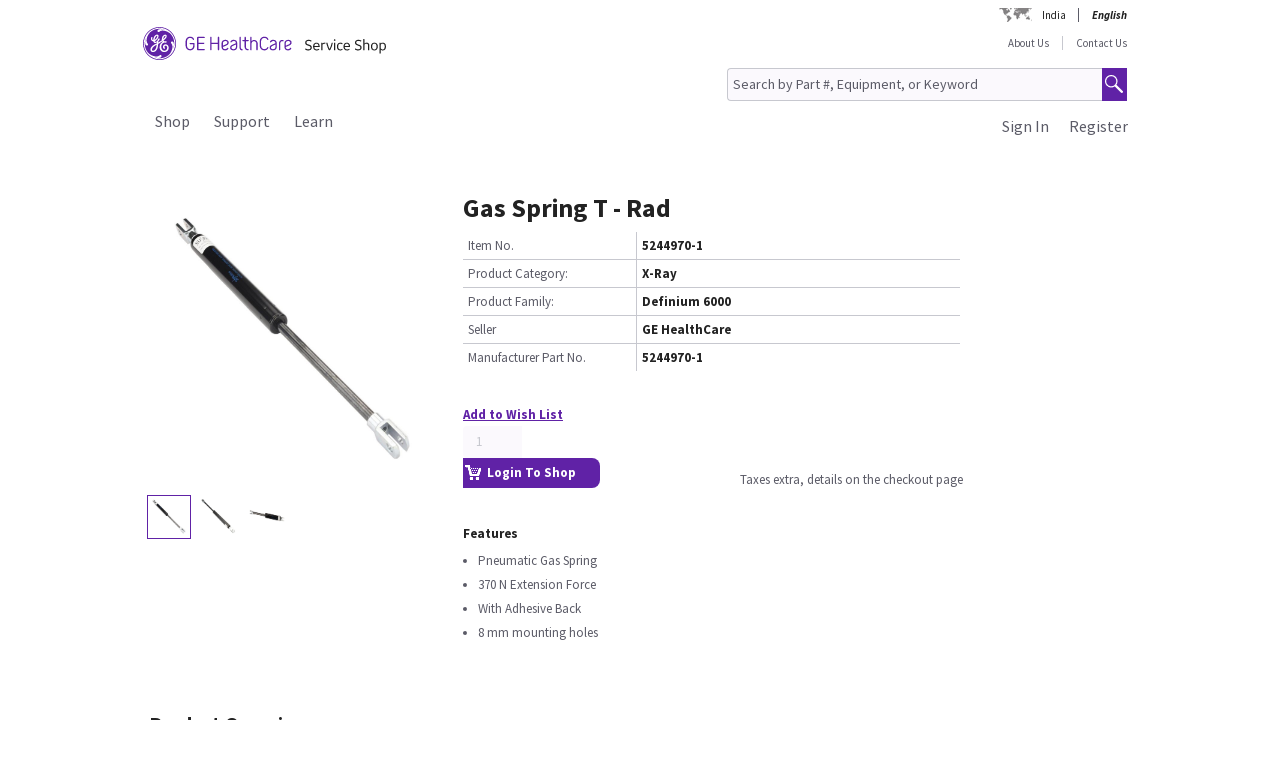

--- FILE ---
content_type: text/css;charset=UTF-8
request_url: https://services.gehealthcare.in/gehcstorefront/_ui/desktop/theme-green/css/custom-style-en-in.css?version=20251217%201415
body_size: 416
content:
@charset "utf-8";
.accProfileTab ul.smallTab li.active {
    background: url("../images/accExpand.png") no-repeat scroll 5px center var(--light_grey);
    font-size: 13px !important;
}
.accProfileTab ul.smallTab li {
    background: url("../images/accExpand.png") no-repeat scroll 5px center var(--light_grey);
    font-size: 13px !important;
}
.accProfileTab ul.smallTab li {
    padding-left: 23px;
}
.totalWidget ul li .sumLab {
    width: 52%;
}
.listPricePadding{
	padding: 10px 3px !important;
}
.totalOrderValue{
	width: 42% !important;
}
.viewDetailsCheckout{
	padding-bottom: 17px !important;
}
.searchResInPriceDivRight
{
	width: 55%;
    padding-top: 18px;
}
.searchResInAddCartDivLeft
{
    vertical-align: top !important;
}
.productsOwnedAlighnment  ul.smallTab li {
    font-size: 13px !important;
}
.print-preview-page .printCartPage {
	width:719px !important;
}
